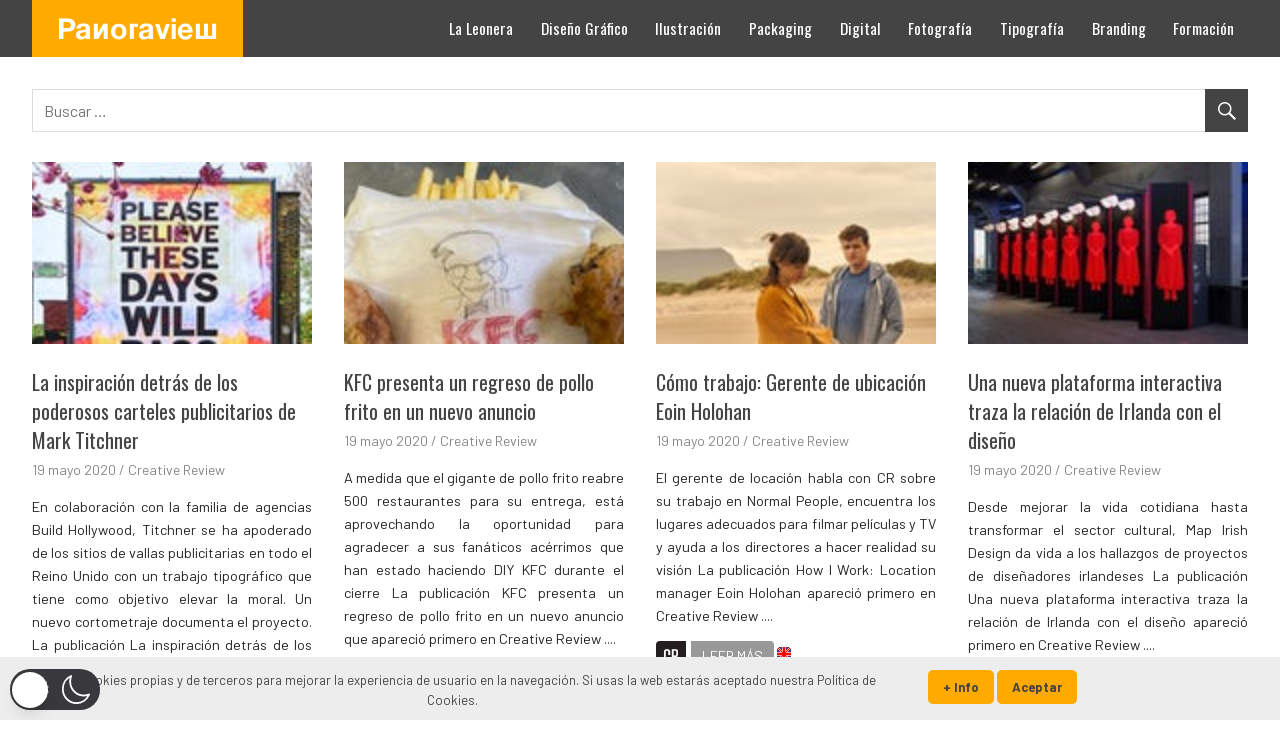

--- FILE ---
content_type: text/css
request_url: https://panoraview.com/wp-content/themes/gridbox/style.css?ver=1.0.0
body_size: 11115
content:
/*
Theme Name: Gridbox 1.83
Theme URI: https://panoraview.com
Author: Gridbox
Author URI: https://studio-w.es
Description: Panoraview es un tema de WordPress limpio y sólido que presenta un diseño de cuadrícula de cuatro columnas para las publicaciones. El tema funciona de forma inmediata y no requiere ninguna configuración complicada. Se adapta perfectamente a una simple revista, blog o sitio web.
Version: 1.0.0
License: GNU General Public License v2 or later
License URI: http://www.gnu.org/licenses/gpl-2.0.html
Text Domain: Panoraview
Tags: two-columns, custom-background, custom-header, custom-logo, custom-menu, editor-style, rtl-language-support, grid-layout, blog, news, featured-images, flexible-header, custom-colors, full-width-template, sticky-post, threaded-comments, translation-ready, theme-options, one-column, left-sidebar, right-sidebar, three-columns

This theme, like WordPress, is licensed under the GPL.
Use it to make something cool, have fun, and share what you've learned with others.

Panoraview is based on Underscores http://underscores.me/, (C) 2012-2015 Automattic, Inc.

Normalizing styles have been helped along thanks to the fine work of
Wenceslo Castillo http://necolas.github.com/normalize.css/
*/

/*--------------------------------------------------------------
>>> TABLE OF CONTENTS:
----------------------------------------------------------------
1.0 - Normalize
2.0 - Typography
3.0 - Elements
4.0 - Forms
5.0 - Accessibility
6.0 - Alignments
7.0 - Clearings
8.0 - Layout Structure
9.0 - Header
10.0 - Navigation
11.0 - Widgets
12.0 - Posts and pages
13.0 - Featured Posts
14.0 - Gutenberg Blocks
15.0 - Comments
16.0 - Footer
17.0 - Media
18.0 - Media Queries
19.0 - Theme Option Styles
20.0 - Media Query Fixes
21.0 - CSS Hacks for Safari
22.0 - Customizer Preview
--------------------------------------------------------------*/


@font-face {
  font-family: 'Nebulous-Regular';
  src: url('fonts/Nebulous-Regular.eot?#iefix') format('embedded-opentype'),  url('fonts/Nebulous-Regular.woff') format('woff'), url('fonts/Nebulous-Regular.ttf')  format('truetype'), url('fonts/Nebulous-Regular.svg#Nebulous-Regular') format('svg');
  font-weight: normal;
  font-style: normal;
}



@font-face {
  font-family: 'BIRTHOFAHERO';
  src: url('fonts/BIRTHOFAHERO.eot?#iefix') format('embedded-opentype'),  url('fonts/BIRTHOFAHERO.woff') format('woff'), url('fonts/BIRTHOFAHERO.ttf')  format('truetype'), url('fonts/BIRTHOFAHERO.svg#BIRTHOFAHERO') format('svg');
  font-weight: normal;
  font-style: normal;
}


/* font converted using font-converter.net. thank you! */
@font-face {
  font-family: "KyrillaSansSerif-Bold";
  src: url("fonts/KyrillaSansSerif-Bold.eot"); /* IE9 Compat Modes */
  src: url("fonts/KyrillaSansSerif-Bold.eot?#iefix") format("embedded-opentype"), /* IE6-IE8 */
    url("fonts/KyrillaSansSerif-Bold.otf") format("opentype"), /* Open Type Font */
    url("fonts/KyrillaSansSerif-Bold.svg") format("svg"), /* Legacy iOS */
    url("fonts/KyrillaSansSerif-Bold.ttf") format("truetype"), /* Safari, Android, iOS */
    url("fonts/KyrillaSansSerif-Bold.woff") format("woff"), /* Modern Browsers */
    url("fonts/KyrillaSansSerif-Bold.woff2") format("woff2"); /* Modern Browsers */
  font-weight: normal;
  font-style: normal;
}

/* font converted using font-converter.net. thank you! */
@font-face {
  font-family: "KyrillaSansSerif-Black";
  src: url("fonts/KyrillaSansSerif-Black.eot"); /* IE9 Compat Modes */
  src: url("fonts/KyrillaSansSerif-Black.eot?#iefix") format("embedded-opentype"), /* IE6-IE8 */
    url("fonts/KyrillaSansSerif-Black.otf") format("opentype"), /* Open Type Font */
    url("fonts/KyrillaSansSerif-Black.svg") format("svg"), /* Legacy iOS */
    url("fonts/KyrillaSansSerif-Black.ttf") format("truetype"), /* Safari, Android, iOS */
    url("fonts/KyrillaSansSerif-Black.woff") format("woff"), /* Modern Browsers */
    url("fonts/KyrillaSansSerif-Black.woff2") format("woff2"); /* Modern Browsers */
  font-weight: normal;
  font-style: normal;
}

/*--------------------------------------------------------------
# 1.0 - Normalize
--------------------------------------------------------------*/
html {
	font-family: 'Barlow', Tahoma, Arial, sans-serif;
	-webkit-text-size-adjust: 100%;
	-ms-text-size-adjust:     100%;
}

body {
	margin: 0;
}

article,
aside,
details,
figcaption,
figure,
footer,
header,
main,
menu,
nav,
section,
summary {
	display: block;
}

audio,
canvas,
progress,
video {
	display: inline-block;
	vertical-align: baseline;
}

audio:not([controls]) {
	display: none;
	height: 0;
}

[hidden],
template {
	display: none;
}

a {
	background-color: transparent;
}

a:active,
a:hover {
	outline: 0;
}

abbr[title] {
	border-bottom: 1px dotted;
}

b,
strong {
	font-weight: bold;
}

dfn {
	font-style: italic;
}

mark {
	background: #ff0;
	color: #000;
}

small {
	font-size: 80%;
}

sub,
sup {
	position: relative;
	vertical-align: baseline;
	font-size: 75%;
	line-height: 0;
}

sup {
	top: -0.5em;
}

sub {
	bottom: -0.25em;
}

img {
	border: 0;
}

svg:not(:root) {
	overflow: hidden;
}

figure {
	margin: 1em 0;
}

hr {
	box-sizing: content-box;
	height: 0;
}

code,
kbd,
pre,
samp {
	font-size: 1em;
	font-family: monospace, monospace;
}

button,
input,
optgroup,
select,
textarea {
	margin: 0;
	color: inherit;
	font: inherit;
}

button {
	overflow: visible;
}

button,
select {
	text-transform: none;
}

button,
html input[type="button"],
input[type="reset"],
input[type="submit"] {
	cursor: pointer;
	-webkit-appearance: button;
}

button[disabled],
html input[disabled] {
	cursor: default;
}

button::-moz-focus-inner,
input::-moz-focus-inner {
	padding: 0;
	border: 0;
}

input {
	line-height: normal;
}

input[type="checkbox"],
input[type="radio"] {
	box-sizing: border-box;
	padding: 0;
}

input[type="number"]::-webkit-inner-spin-button,
input[type="number"]::-webkit-outer-spin-button {
	height: auto;
}

input[type="search"] {
	box-sizing: content-box;
	-webkit-appearance: textfield;
}

input[type="search"]::-webkit-search-cancel-button,
input[type="search"]::-webkit-search-decoration {
	-webkit-appearance: none;
}

fieldset {
	margin: 0 2px;
	padding: 0.35em 0.625em 0.75em;
	border: 1px solid #c0c0c0;
}

legend {
	padding: 0;
	border: 0;
}

textarea {
	overflow: auto;
}

optgroup {
	font-weight: bold;
}

table {
	border-spacing: 0;
	border-collapse: collapse;
}

td,
th {
	padding: 0;
}

/*--------------------------------------------------------------
# 2.0 - Typography
--------------------------------------------------------------*/
body,
button,
input,
select,
textarea {
	color: #222;
	font-size: 16px;
	font-size: 1rem;
	font-family: 'Barlow', Tahoma, Arial;
	line-height: 1.6;
}

h1,
h2,
h3,
h4,
h5,
h6 {
	clear: both;
	margin: 0.75em 0;
	line-height: 1.4;
}

h1 {
	font-size: 30px;
	font-size: 2rem;
}

h2 {
	font-size: 24px;
	font-size: 1.5rem;
}

h3 {
	font-size: 20px;
	font-size: 1.375rem;
}

h4 {
	font-size: 18px;
	font-size: 1.25rem;
}

h5 {
	font-size: 16px;
	font-size: 1.2rem;
}

h6 {
	font-size: 19px;
	font-size: 1.1875rem;
}

p {
	margin-bottom: 1.5em;
}

dfn,
cite,
em,
i {
	font-style: italic;
}

blockquote {
	margin: 0 1.5em;
}

address {
	margin: 0 0 1.5em;
}

pre {
	overflow: auto;
	margin-bottom: 1.5em;
	padding: 1.5em;
	max-width: 100%;
	border: 1px solid #e5e5e5;
	background: #f5f5f5;
	font-size: 15px;
	font-size: 0.9375rem;
	font-family: "Courier 10 Pitch", Courier, monospace;
	line-height: 1.6;
}

code,
kbd,
tt,
var {
	font-size: 15px;
	font-size: 0.9375rem;
	font-family: Monaco, Consolas, "Andale Mono", "DejaVu Sans Mono", monospace;
}

abbr,
acronym {
	border-bottom: 1px dotted #666;
	cursor: help;
}

mark,
ins {
	text-decoration: none;
}

big {
	font-size: 125%;
}

/*--------------------------------------------------------------
# 3.0 - Elements
--------------------------------------------------------------*/
html {
	box-sizing: border-box;
}

*,
*:before,
*:after { /* Inherit box-sizing to make it easier to change the property for components that leverage other behavior; see http://css-tricks.com/inheriting-box-sizing-probably-slightly-better-best-practice/ */
	box-sizing: inherit;
}

body {
	background: #fff; /* Fallback for when there is no custom background color defined. */
}

blockquote {
	margin: 0 0 1.5em;
	padding-left: 0.5em;
	padding-right: 0.5em;
	border-left: 0px solid #222;
	color: #444;
	font-style: italic;
	font-size: 16px;
	font-size: 1rem;
	background-color: #ffe6d5; 
}

blockquote cite,
blockquote small {
	display: block;
	margin-top: 1em;
	color: #303030;
	font-size: 16px;
	font-size: 1rem;
	line-height: 1.75;
}

blockquote cite:before,
blockquote small:before {
	content: "\2014\00a0";
}

blockquote em,
blockquote i,
blockquote cite {
	font-style: normal;
}

blockquote > :last-child {
	margin-bottom: 0.5em;
}

hr {
	margin-bottom: 1.5em;
	height: 1px;
	border: 0;
	background-color: #222;
}

ul,
ol {
	margin: 0 0 1.5em;
	padding: 0 0 0 1.25em;
}

ul {
	list-style: disc;
}

ol {
	list-style: decimal;
}

li > ul,
li > ol {
	margin-bottom: 0;
	margin-left: 1.5em;
}

dt {
	font-weight: bold;
}

dd {
	margin: 0 0 1.5em;
}

img {
	max-width: 100%; /* Adhere to container width. */
	height: auto; /* Make sure images are scaled correctly. */
}

table {
	margin: 0 0 1.5em;
	width: 100%;
	border: none;
	table-layout: fixed;
}

th,
td {
	padding: 0.3em 0.6em;
	border: 1px solid #ddd;
}

a {
	color: #4477aa;
	text-decoration: none;
}

a:link,
a:visited {
	color: #4477aa;
}

a:hover,
a:focus,
a:active {
	color: #111133;
}

a:focus {
	outline: thin dotted;
}

a:hover,
a:active {
	outline: 0;
}

/*--------------------------------------------------------------
# 4.0 - Forms
--------------------------------------------------------------*/
button,
input[type="button"],
input[type="reset"],
input[type="submit"] {
	padding: 0.4em 0.8em;
	border: none;
	background: #444;
	color: #fff;
	text-decoration: none;
/*	text-transform: uppercase; */
	font-weight: normal;
	font-size: 14px;
	font-size: 0.9rem;
	-webkit-transition: all 0.2s ease;
	transition: all 0.2s ease;
}

button:hover,
input[type="button"]:hover,
input[type="reset"]:hover,
input[type="submit"]:hover,
button:focus,
input[type="button"]:focus,
input[type="reset"]:focus,
input[type="submit"]:focus,
button:active,
input[type="button"]:active,
input[type="reset"]:active,
input[type="submit"]:active {
	background: #ffaa00;
	color:#444;
	font-weight: bold;
	
}

input[type="text"],
input[type="email"],
input[type="url"],
input[type="password"],
input[type="search"],
textarea {
	padding: 0.3em 0.6em;
	max-width: 100%;
	border: 1px solid #ddd;
	color: #666;
}

input[type="text"]:focus,
input[type="email"]:focus,
input[type="url"]:focus,
input[type="password"]:focus,
input[type="search"]:focus,
textarea:focus {
	border: 1px solid #ccc;
	color: #111;
}

textarea {
	width: 100%;
}

/*--------------------------------------------------------------
# 5.0 - Accessibility
--------------------------------------------------------------*/
/* Text meant only for screen readers. */
.screen-reader-text {
	position: absolute !important;
	overflow: hidden;
	clip: rect(1px, 1px, 1px, 1px);
	width: 1px;
	height: 1px;
}

.screen-reader-text:hover,
.screen-reader-text:active,
.screen-reader-text:focus {
	top: 5px;
	left: 5px;
	z-index: 100000; /* Above WP toolbar. */
	display: block;
	clip: auto !important;
	padding: 15px 23px 14px;
	width: auto;
	height: auto;
	border-radius: 3px;
	background-color: #f1f1f1;
	box-shadow: 0 0 2px 2px rgba(0, 0, 0, 0.6);
	color: #21759b;
	text-decoration: none;
	font-weight: bold;
	font-size: 14px;
	font-size: 0.875rem;
	line-height: normal;
}

/*--------------------------------------------------------------
# 6.0 - Alignments
--------------------------------------------------------------*/
.alignleft {
	float: left;
	margin-right: 1.5em;
}

.alignright {
	float: right;
	margin-left: 1.5em;
}

.aligncenter {
	display: block;
	clear: both;
	margin-right: auto;
	margin-left: auto;
	text-align: center;
}

/*--------------------------------------------------------------
# 7.0 - Clearings
--------------------------------------------------------------*/
.clearfix:before,
.clearfix:after,
.post-navigation .nav-links:before,
.post-navigation .nav-links:after,
.comment-navigation:before,
.comment-navigation:after {
	display: table;
	content: "";
}

.clearfix:after,
.post-navigation .nav-links:after,
.comment-navigation:after {
	clear: both;
}

/*--------------------------------------------------------------
# 8.0 - Layout Structure
--------------------------------------------------------------*/
.site {
	margin: 0;
	width: 100%;
}

.container {
	margin: 0 auto;
	padding: 0 2.5em;
	max-width: 1280px;
	width: 100%;
}

.site-content {
	padding-top: 2.5em;
	background: #fff;
}

.content-single {
	float: left;
	box-sizing: border-box;
	padding-right: 4em;
	width: 70%;
}

.sidebar {
	float: right;
	width: 30%;
}

/* No Sidebar & Centered Layout Template */
.no-sidebar .content-single,
.site-content .centered-content-area {
	float: none;
	margin: 0 auto;
	padding: 0;
	max-width: 800px;
	width: 100%;
}

/*--------------------------------------------------------------
# 9.0 - Header
--------------------------------------------------------------*/
.site-header {
	background: #444;
}

.site-branding {
	float: left;
	margin: 0em 0;
	padding: 0;
	max-width: 100%;
	background-color:#ffaa00;
	line-height: -1.6 !important;
	padding-left:25px !important;
	padding-right:25px !important;
	padding-bottom:6px !important;
	padding-top:5px !important;
}


.site-branding a:link,
.site-branding a:visited,
.site-branding a:hover {
	padding: 0;
	border: none;
	text-decoration: none;
}

.site-title {
	display: inline-block;
	margin: 0rem 0;
	padding: 0;
	color: #444;
	text-decoration: none;
	font-size: 28px;
	font-weight: bold;
	font-size: 1.8rem;
	font-family: 'KyrillaSansSerif-Bold' !Important;
	line-height: 1.6;
	letter-spacing:0px;
}


.site-title a:link,
.site-title a:visited {
	color: #fff;
}

.site-title a:hover,
.site-title a:active {
	color: #444;
}

.site-branding .custom-logo {
	margin: 0 1em 0 0;
	padding: 0;
	max-width: 100%;
	height: auto;
	border: none;
	vertical-align: top;
}

.site-description {
	margin: -0.2em 0 0.6em;
	font-size: 14px;
	font-size: 0.875rem;
	color: #fff;
}

/* Custom Header Image */
.header-image {
	text-align: center;
}

.header-image img {
	max-width: 2500px;
	max-height: 500px;
	width: 100%;
	height: auto;
	vertical-align: top;
}

/*--------------------------------------------------------------
# 10.0 - Navigation
--------------------------------------------------------------*/

/*--------------------------------------------------------------
## 10.1 - Main Navigation
--------------------------------------------------------------*/
.primary-navigation {
	float: right;
	margin: 1em 0;
	color: #fff;
}

.main-navigation-toggle {
	display: none;
}

.main-navigation-menu {
	position: relative;
	float: left;
	margin: 0;
	padding: 0;
	list-style-position: outside;
	list-style-type: none;
}

.main-navigation-menu li {
	float: left;
}

.main-navigation-menu a {
	display: block;
	padding: 0em 0.90em;
	text-decoration: none;
	font-size: 15px;
	font-size: 0.96rem;
	color: #fff;
	font-family: 'oswald';
}

.main-navigation-menu > .menu-item-has-children > a:after {
	display: inline-block;
	margin: 0.4em 0 0 0.2em;
	content: '\f431';
	vertical-align: top;
	text-decoration: inherit;
	font-size: 16px;
	font-family: 'Genericons';
	line-height: 1;
	-webkit-font-smoothing: antialiased;
	-moz-osx-font-smoothing: grayscale;
}

.main-navigation-menu a:link,
.main-navigation-menu a:visited {
	color: #fff;
	text-decoration: none;
}

.main-navigation-menu a:hover,
.main-navigation-menu a:active {
	color: rgba(255,255,255,0.6);
}

.main-navigation-menu ul {
	position: absolute;
	z-index: 99;
	display: none;
	margin: 0;
	padding: 0;
	background: #111133;
	list-style-position: outside;
	list-style-type: none;
}

.main-navigation-menu ul li {
	position: relative;
	float: none;
}

.main-navigation-menu ul a {
	padding: 1em;
	min-width: 250px;
	min-width: 16rem;
	border-top: 1px solid rgba(255,255,255,0.1);
	font-size: 13px;
	font-size: 0.8125rem;
	-webkit-transition: none;
	transition: none;
}

.main-navigation-menu ul .menu-item-has-children > a:after {
	display: inline-block;
	margin: 0.2em 0 0 0.2em;
	content: '\f431';
	vertical-align: top;
	text-decoration: inherit;
	font-size: 14px;
	font-family: 'Genericons';
	line-height: 1;
	-webkit-transform: rotate(270deg);
	transform: rotate(270deg);
	-webkit-font-smoothing: antialiased;
	-moz-osx-font-smoothing: grayscale;
}

.main-navigation-menu li ul ul {
	top: 0;
	left: 100%;
	padding: 0;
	border-left: 1px solid rgba(255,255,255,0.1);
}

.main-navigation-menu li.menu-item-has-children:hover > ul,
.main-navigation-menu li.page_item_has_children:hover > ul,
.main-navigation-menu li.menu-item-has-children[aria-expanded="true"] > ul {
	display: block;
}

.main-navigation-menu li.current-menu-item > a {
	/* text-decoration: underline; */
	color:#ffaa00;
}

.main-navigation-menu li.current-menu-item > a:after {
	text-decoration: none;
}

/* Mega Menu Styling */
.mega-menu-content .mega-menu-widget ul li {
	display: block;
	border-top: 1px solid rgba(255,255,255,0.1);
}

.mega-menu-content .mega-menu-widget ul li a {
	display: block;
	padding: 0.5em 0.75em;
}

/*--------------------------------------------------------------
## 10.2 - Social Icons Menu
--------------------------------------------------------------*/
.social-icons-menu {
	margin: 0;
	padding: 0;
	list-style-position: outside;
	list-style-type: none;
	line-height: 1;
}

.social-icons-menu li {
	float: left;
	margin: 0;
	padding: 0;
}

.social-icons-menu li a {
	position: relative;
	display: inline-block;
	padding: 0.5em;
	text-decoration: none;
	color: #fff;
}

.social-icons-menu li a .screen-reader-text {
	display: none;
}

/* Add Genericons */
.social-icons-menu li a:before {
	display: inline-block;
	vertical-align: top;
	text-decoration: inherit;
	font-size: 16px;
	font-family: 'Genericons';
	line-height: 1;
	-webkit-font-smoothing: antialiased;
	-moz-osx-font-smoothing: grayscale;
}

.social-icons-menu li a:before { content: '\f408'; } /* Default Icon */
.social-icons-menu li a[href*="codepen.io"]:before  { content: '\f216'; }
.social-icons-menu li a[href*="digg.com"]:before { content: '\f221'; }
.social-icons-menu li a[href*="dribbble.com"]:before { content: '\f201'; }
.social-icons-menu li a[href*="facebook.com"]:before { content: '\f204'; }
.social-icons-menu li a[href*="flickr.com"]:before { content: '\f211'; }
.social-icons-menu li a[href*="plus.google.com"]:before { content: '\f218'; }
.social-icons-menu li a[href*="github.com"]:before { content: '\f200'; }
.social-icons-menu li a[href*="instagram.com"]:before { content: '\f215'; }
.social-icons-menu li a[href*="linkedin.com"]:before { content: '\f207'; }
.social-icons-menu li a[href*="pinterest.com"]:before { content: '\f209'; }
.social-icons-menu li a[href*="polldaddy.com"]:before { content: '\f217'; }
.social-icons-menu li a[href*="getpocket.com"]:before { content: '\f224'; }
.social-icons-menu li a[href*="reddit.com"]:before { content: '\f222'; }
.social-icons-menu li a[href*="spotify.com"]:before { content: '\f515'; }
.social-icons-menu li a[href*="skype.com"]:before,
.social-icons-menu li a[href*="skype:"]:before { content: '\f220'; }
.social-icons-menu li a[href*="stumbleupon.com"]:before { content: '\f223'; }
.social-icons-menu li a[href*="tumblr.com"]:before { content: '\f214'; }
.social-icons-menu li a[href*="twitch.tv"]:before { content: '\f516'; }
.social-icons-menu li a[href*="twitter.com"]:before { content: '\f202'; }
.social-icons-menu li a[href*="vimeo.com"]:before  { content: '\f212'; }
.social-icons-menu li a[href*="wordpress.org"]:before { content: '\f205'; }
.social-icons-menu li a[href*="wordpress.com"]:before { content: '\f205'; }
.social-icons-menu li a[href*="youtube.com"]:before { content: '\f213'; }
.social-icons-menu li a[href*="newsletter"]:before,
.social-icons-menu li a[href*="mailto"]:before { content: '\f410'; }
.social-icons-menu li a[href*="/feed"]:before,
.social-icons-menu li a[href*="/feed/"]:before,
.social-icons-menu li a[href*="?feed=rss2"]:before,
.social-icons-menu li a[href*="feedburner.google.com"]:before,
.social-icons-menu li a[href*="feedburner.com"]:before { content: '\f413'; }

/*--------------------------------------------------------------
# 11.0 - Widgets
--------------------------------------------------------------*/
.widget {
	margin: 0 0 0em 0;
	color: #333;
	-ms-word-wrap: break-word;
	word-wrap: break-word;
}

.widget-header {
	margin: 0 0 1.25em 0;
	border-left: 6px solid #111133;
}

.widget-title {
	display: inline-block;
	margin: 0 0px 10px 0;
	padding: 0 0 0 0em;
	color: #111133;
	text-transform: none;
	font-weight: normal;
	font-size: 16px;
	font-size: 1.5rem;
	font-family: 'Oswald', sans-serif;
}

.widget ul {
	margin: 0;
	padding: 0 0.3em;
	list-style: circle inside;
}

.widget ul .children,
.widget ul .sub-menu {
	margin: 0.5em 0 0.5em 1em;
	padding: 0;
}

.widget-title a:link,
.widget-title a:visited  {
	color: #111133;
	-webkit-transition: all 0.2s ease;
	transition: all 0.2s ease;
}

.widget-title a:hover,
.widget-title a:active  {
	color: #4477aa;
}

/* Make sure select elements fit in widgets. */
.widget select {
	max-width: 100%;
}

/*--------------------------------------------------------------
## 11.1 - Default Widgets
--------------------------------------------------------------*/

/* Theme Search Widget */
.search-form {
	position: relative;
	display: block;
	overflow: hidden;
	margin: 0;
	padding: 0;
	width: 100%;
}

.search-form .screen-reader-text {
	display: none;
}

.search-form .search-field {
	display: inline-block;
	box-sizing: border-box;
	margin: 0;
	padding: 0.5em 1.5em 0.5em 0.7em;
	width: 100%;
	-webkit-appearance: none;
}

.search-form .search-submit {
	position: absolute;
	top: 0;
	right: 0;
	padding: 0.6em 0.6em 0 0;
	border: none;
	cursor: pointer;
	-webkit-transition: all 0.2s ease;
	transition: all 0.2s ease;
}

.search-form .search-submit .genericon-search {
	display: inline-block;
	padding: 0.05em 0 0.55em 0.45em;
	color: #fff;
	content: '\f400';
	vertical-align: middle;
	text-decoration: inherit;
	font-weight: normal;
	font-style: normal;
	font-size: 24px;
	font-family: 'Genericons';
	line-height: 1;
	-webkit-font-smoothing: antialiased;
	-moz-osx-font-smoothing: grayscale;
}

/*--------------------------------------------------------------
## 11.2 - Magazine Posts Widgets
--------------------------------------------------------------*/

/* Magazine Homepage Widget Area */
.widget-magazine-posts {
	margin-bottom: 0;
}

.widget-magazine-posts .widget-header {
	margin-bottom: 1.5em;
	border: none;
}

.widget-magazine-posts .widget-header .widget-title {
	padding: 0;
	text-transform: none;
	font-size: 40px;
	font-size: 2.5rem;
}

.widget-magazine-posts .widget-header .category-description {
	font-size: 20px;
	font-size: 1.25rem;
}

.widget-magazine-posts .widget-header .category-description p {
	margin: 0.5em 0 2em;
}

/* Magazine Posts Styling */
.widget-magazine-posts .type-post .entry-content {
	font-size: 16px;
	font-size: 1rem;
}

.widget-magazine-posts .type-post .entry-excerpt p {
	margin: 0.5em 0 1em;
}

.widget-magazine-posts .type-post .entry-meta {
	margin-bottom: 0.5em;
	font-size: 14px;
	font-size: 0.875rem;
}

/* Magazine Posts Grid */
.magazine-grid {
	display: -webkit-box;
	display: -ms-flexbox;
	display: flex;
	-ms-flex-wrap: wrap;
	flex-wrap: wrap;
	margin-right: -2.5em;
}

.magazine-grid .magazine-grid-post {
	box-sizing: border-box;
	padding-right: 2.5em;
}

/* Two Column Grid Layout */
.magazine-two-columns-grid .magazine-grid-post {
	width: 50%;
}

.magazine-two-columns-grid .type-post .entry-title {
	font-size: 32px;
	font-size: 2rem;
}

/* Three Column Grid Layout */
.magazine-three-columns-grid .magazine-grid-post {
	width: 33.3333333333333%;
}

.magazine-three-columns-grid .type-post .entry-title {
	font-size: 24px;
	font-size: 1.5rem;
}

/* Four Column Grid Layout */
.magazine-four-columns-grid .magazine-grid-post {
	width: 25%;
}

.magazine-four-columns-grid .type-post .entry-title {
	font-size: 20px;
	font-size: 1.25rem;
}

/*--------------------------------------------------------------
## 11.3 - Magazine Blocks
--------------------------------------------------------------*/
:root {
	--tz-column-gap: 2em;
}

.tz-magazine-block .tz-entry-title,
.tz-magazine-block .tz-magazine-grid-columns-3 .tz-entry-title,
.tz-magazine-block .tz-magazine-grid-columns-4 .tz-entry-title {
	font-size: 20px;
	font-size: 1.25rem;
}

.tz-magazine-block .tz-magazine-thumbnail-list .tz-entry-title {
	font-size: 16px;
	font-size: 1.0rem;
}

.tz-magazine-block .tz-entry-meta {
	margin: 0.25em 0;
	font-size: 14px;
    font-size: 0.875rem;
}

.tz-magazine-block .tz-meta-field {
	margin-right: 0;
}

.tz-magazine-block .tz-meta-field a {
	text-decoration: none;
}

.tz-magazine-block .tz-entry-content {
	margin-top: 1em;
	font-size: 17px;
    font-size: 1.0625rem;
}

@media only screen and (min-width: 320px) {
	.tz-magazine-block .tz-entry-title,
	.tz-magazine-block .tz-magazine-grid-columns-3 .tz-entry-title {
		font-size: 24px;
		font-size: 1.5rem;
	}

	.tz-magazine-block .tz-magazine-thumbnail-list .tz-entry-title {
		font-size: 17px;
		font-size: 1.0625rem;
	}
}

@media only screen and (min-width: 480px) {
	.tz-magazine-block .tz-entry-title {
		font-size: 20px;
		font-size: 1.25rem;
	}

	.tz-magazine-vertical .tz-entry-title,
	.tz-magazine-horizontal .tz-entry-title {
		font-size: 28px;
		font-size: 1.75rem;
	}

	.tz-magazine-block .tz-magazine-thumbnail-list .tz-entry-title {
		font-size: 16px;
		font-size: 1.0rem;
	}

	.tz-magazine-block .tz-magazine-grid-columns-4 .tz-entry-title {
		font-size: 18px;
		font-size: 1.125rem;
	}
}

@media only screen and (min-width: 560px) {
	.tz-magazine-vertical .tz-entry-title,
	.tz-magazine-horizontal .tz-entry-title {
		font-size: 24px;
		font-size: 1.5rem;
	}

	.tz-magazine-block .tz-magazine-grid-columns-3 .tz-entry-title {
		font-size: 18px;
		font-size: 1.125rem;
	}
}

@media only screen and (min-width: 640px) {
	.tz-magazine-block .tz-entry-title {
		font-size: 24px;
		font-size: 1.5rem;
	}

	.tz-magazine-block .tz-magazine-thumbnail-list .tz-entry-title,
	.tz-magazine-block .tz-magazine-grid-columns-4 .tz-entry-title {
		font-size: 17px;
		font-size: 1.0625rem;
	}
}

@media only screen and (min-width: 800px) {
	:root {
		--tz-column-gap: 2.5em;
	}

	.tz-magazine-block .tz-entry-title,
	.tz-magazine-vertical .tz-entry-title,
	.tz-magazine-horizontal .tz-entry-title {
		font-size: 28px;
		font-size: 1.75rem;
	}

	.tz-magazine-block .tz-magazine-grid-columns-3 .tz-entry-title {
		font-size: 20px;
		font-size: 1.25rem;
	}

	.tz-magazine-block .tz-magazine-thumbnail-list .tz-entry-title,
	.tz-magazine-block .tz-magazine-grid-columns-4 .tz-entry-title {
		font-size: 18px;
		font-size: 1.125rem;
	}

	.tz-magazine-block .tz-entry-meta {
		font-size: 15px;
		font-size: 0.9375rem;
	}
}

@media only screen and (min-width: 960px) {
	.tz-magazine-block .tz-entry-title,
	.tz-magazine-vertical .tz-entry-title,
	.tz-magazine-horizontal .tz-entry-title {
		font-size: 32px;
		font-size: 2rem;
	}

	.tz-magazine-block .tz-magazine-grid-columns-3 .tz-entry-title {
		font-size: 24px;
		font-size: 1.5rem;
	}

	.tz-magazine-block .tz-magazine-thumbnail-list .tz-entry-title,
	.tz-magazine-block .tz-magazine-grid-columns-4 .tz-entry-title {
		font-size: 20px;
		font-size: 1.25rem;
	}
}

/*--------------------------------------------------------------
# 12.0 - Content Area
--------------------------------------------------------------*/

/*--------------------------------------------------------------
## 12.1 - Posts and Pages
--------------------------------------------------------------*/
.type-post,
.type-page,
.type-attachment  {
	margin: 0 0 2.5em 0;
	max-width: 100%;
}



.archive-title, .page-title, .widget-magazine-posts-content h2.entry-title a {
    font-size: 20px;
    font-size: 0.9rem;
}

.widget-magazine-posts-content h2.entry-title {
	line-height: 0;
}


.archive-title,
.page-title,
.entry-title {
	display: inline;
	margin: 0;
	padding: 0;
	color: #444;
	-ms-word-wrap: break-word;
	word-wrap: break-word;
	font-weight: normal;
	font-size: 40px;
	font-size: 2.5rem;
	font-family: 'Oswald', sans-serif;
}

.entry-title a:link,
.entry-title a:visited {
	color: #444;
	text-decoration: none;
	-webkit-transition: all 0.2s ease;
	transition: all 0.2s ease;
}

.entry-title a:hover,
.entry-title a:active {
	color: #ffaa00;
}

.entry-content {
	font-size: 14px;
	font-size: 0.9rem;
}

.entry-content a {
	text-decoration: underline;
}


.img-featured-entry {
	border:0px solid #999; max-width:370px; max-height:208px; width:100%; overflow:hidden; margin-bottom:10px; vertical-align:middle;
}

.img-featured-entry img{
	width:370px !important;
}

.wp-post-image {
	margin: 0 0 0.5em;
}

/* Read more Link */
.more-link {
	display: inline-block;
	margin: 0;
	padding: 0.29em 0.8em;
	background: #999999;
	color: #fff;
	text-decoration: none;
	text-transform: uppercase;
	font-weight: normal;
	font-size: 14px;
	font-size: 0.875rem;
	-webkit-transition: all 0.2s ease;
	transition: all 0.2s ease;
	border-radius: 0 4px 4px 0px;
}
.more-link-single-post {
	display: inline-block;
	margin: 0;
	padding: 0.29em 0.8em;
	background: #999999;
	color: #fff;
	text-decoration: none;
	font-weight: normal;
	font-size: 14px;
	font-size: 0.875rem;
	-webkit-transition: all 0.2s ease;
	transition: all 0.2s ease;
	border-radius: 0 4px 4px 0px;
}

.box_ico_idioma {
	display: inline-block;
	margin: 0;
	padding:0.5em 0.5em 0.3em 0.5em;
	background: #ffffff;
	color: #fff;
	text-decoration: none;
	font-weight: normal;
	font-size: 14px;
	font-size: 0.875rem;
	-webkit-transition: all 0.2s ease;
	transition: all 0.2s ease;
	border-radius: 4px;
	border:0px solid #ededed;
}

img.avatar-30 {border-radius: 4px 0px 0px 4px;}


.more-link:link,
.more-link:visited  {
	color: #fff;
}

.more-link:hover,
.more-link:active {
	background: #666;
}

.more-link-single-post:link,
.more-link-single-post:visited  {
	color: #fff;
}

.more-link-single-post:hover,
.more-link-single-post:active {
	background: #666;
}



.entry-content .more-link {
	text-decoration: none;
}

.entry-content .more-link-single-post{
	text-decoration: none;
}

/* Page Links */
.page-links {
	margin: 0 0 1.5em;
	word-spacing: 0.75em;
	font-weight: bold;
}

/*--------------------------------------------------------------
## 12.2 - Entry Meta
--------------------------------------------------------------*/
.entry-meta {
	margin: 0.25em 0 0;
	color: #888;
	font-size: 16px;
	font-size: 1rem;
}

.entry-meta a:link,
.entry-meta a:visited {
	color: #888;
}

.entry-meta a:hover,
.entry-meta a:active {
	color: #444;
}

.entry-meta span:after {
	margin-left: 0.2em;
	content: "\002F";
}

.entry-meta span:last-child:after {
	display: none;
}

/* Hide post meta if they are deactivated in settings */
body.date-hidden .type-post .entry-meta .meta-date,
body.author-hidden .type-post .entry-meta .meta-author,
body.categories-hidden .type-post .entry-meta .meta-category {
	 position: absolute;
	 clip: rect(1px, 1px, 1px, 1px);
}

body.author-hidden.categories-hidden .type-post .entry-meta .meta-date:after,
body.categories-hidden .type-post .entry-meta .meta-author:after {
	display: none;
}

body.date-hidden.author-hidden.categories-hidden .content-area .type-post .entry-meta {
	display: none;
}

/* Entry Tags & Tagcloud Widget */
.entry-tags {
	margin: 0 0 2em;
}

.widget_tag_cloud .tagcloud,
.entry-tags .meta-tags {
	font-size: 14px;
	font-size: 0.875rem;
}

.widget_tag_cloud .tagcloud:before,
.widget_tag_cloud .tagcloud:after,
.entry-tags .meta-tags:before,
.entry-tags .meta-tags:after {
	display: table;
	content: "";
}

.widget_tag_cloud .tagcloud:after,
.entry-tags .meta-tags:after {
	clear: both;
}

.widget_tag_cloud .tagcloud a,
.entry-tags .meta-tags a {
	display: inline-block;
	float: left;
	margin: 0 2px 2px 0;
	padding: 0.2em 0.5em 0.3em;
	background: #999;
	text-decoration: none;
	font-size: 14px !important;
	font-size: 0.83rem !important;
	border-radius:4px;
}

.widget_tag_cloud .tagcloud a:link,
.widget_tag_cloud .tagcloud a:visited,
.entry-tags .meta-tags a:link,
.entry-tags .meta-tags a:visited {
	color: #fff;
	-webkit-transition: all 0.2s ease;
	transition: all 0.2s ease;
}

.widget_tag_cloud .tagcloud a:hover,
.widget_tag_cloud .tagcloud a:active,
.entry-tags .meta-tags a:hover,
.entry-tags .meta-tags a:active {
	background: #666;
	color: #fff;
}

/* Post Navigation */
.post-navigation {
	margin: 0;
	padding: 1em 0;
	border-top: 2px solid #eee;
}

.post-navigation .nav-links .nav-previous {
	float: left;
}

.post-navigation .nav-links .nav-next {
	float: right;
}

.post-navigation .nav-links .nav-previous a:before {
	margin-right: 3px;
	content: "\00AB";
}

.post-navigation .nav-links .nav-next a:after {
	margin-left: 4px;
	content: "\00BB";
}

.post-navigation .nav-links a {
	display: inline-block;
	margin: 0 0 3px;
	padding: 0.3em 0.8em;
	background: #555555;
	color: #fff;
	text-decoration: none;
	text-transform: uppercase;
	font-weight: bold;
	font-size: 14px;
	font-size: 0.875rem;
	-webkit-transition: all 0.2s ease;
	transition: all 0.2s ease;
}

.post-navigation .nav-links a:link,
.post-navigation .nav-links a:visited  {
	color: #fff;
}

.post-navigation .nav-links a:hover,
.post-navigation .nav-links a:active {
	background: #ffaa00;
}

/*--------------------------------------------------------------
## 12.2 - Post Archives
--------------------------------------------------------------*/

/* Archive Title */
.page-header {
	margin-bottom: 2.5em;
}

.page-header .blog-description,
.page-header .archive-description {
	font-size: 20px;
	font-size: 1.25rem;
}

.page-header .blog-description,
.page-header .archive-description p {
	margin: 0.5em 0 0;
}

/* Archive Posts Styling */
.post-wrapper .type-post .entry-content {
	font-size: 16px;
	font-size: 0.9rem;
}

.post-wrapper .type-post .entry-excerpt p {
	margin: 0.5em 0 1em;
}

.post-wrapper .type-post .entry-meta {
	margin-bottom: 0.5em;
	font-size: 14px;
	font-size: 0.875rem;
}

/* Archive Posts Columns */
.post-wrapper {
	display: -webkit-box;
	display: -ms-flexbox;
	display: flex;
	-ms-flex-wrap: wrap;
	flex-wrap: wrap;
	margin-right: -2.5em;
}

.post-wrapper .post-column {
	box-sizing: border-box;
	padding-right: 2.5em;
	
}

/* Two Column Layout */
.post-layout-two-columns .post-wrapper .post-column {
	width: 50%;
}

.post-layout-two-columns .post-wrapper .type-post .entry-title {
	font-size: 32px;
	font-size: 2rem;
}

h2.entry-title-ultimos-post {
	font-size:1em;
	font-family:'oswald';
	color:#555;
	line-height:1.3em;
	font-weight:300;
	margin-top:0px;
}


/* Three Column Layout */
.post-layout-three-columns .post-wrapper .post-column {
	width: 33.3333333333333%;
}

.post-layout-three-columns .post-wrapper .type-post .entry-title {
	font-size: 24px;
	font-size: 1.5rem;
}

/* Four Column Layout */
.post-layout-four-columns .post-wrapper .post-column {
	width: 25%;
}

.post-layout-four-columns .post-wrapper .type-post .entry-title {
	font-size: 20px;
	font-size: 1.25rem;
}

/* Theme Pagination */
.pagination {
	margin: 0 0 2.5em;
}

.pagination a,
.pagination .current {
	display: inline-block;
	margin: 0 2px 2px 0;
	padding: 0.4em 0.9em;
	background: #444;
	color: #fff;
	text-align: center;
	text-decoration: none;
}

.pagination a:link,
.pagination a:visited {
	color: #fff;
	-webkit-transition: all 0.2s ease;
	transition: all 0.2s ease;
}

.pagination a:hover,
.pagination .current {
	background: #ffaa00;
}

/* Infinite Scroll Pagination */
.infinite-scroll .pagination {
	display: none;
}

.infinite-scroll #infinite-handle,
.infinite-scroll .infinite-loader {
	width: 100%;
	text-align: center;
}

.infinite-scroll .infinite-loader .spinner {
	bottom: -1em;
	left: auto;
	margin: 0 auto;
}

.infinite-scroll #infinite-handle span {
	display: inline-block;
	margin: 0 0 2.5em;
	padding: 0.3em 0.8em;
	background: #111133;
	color: #fff;
	text-decoration: none;
	text-transform: uppercase;
	font-weight: bold;
	font-size: 14px;
	font-size: 0.875rem;
	-webkit-transition: all 0.2s ease;
	transition: all 0.2s ease;
}

.infinite-scroll #infinite-handle span:hover {
	background-color: #4477aa;
}

/* Breadcrumbs */
.breadcrumbs {
	margin: 0;
	border-bottom: 1px solid rgba(0,0,0,0.05);
}

.breadcrumbs-container {
	padding-top: 0.5em;
	padding-bottom: 0.5em;
	background: #fff;
	color: #222;
	font-size: 14px;
	font-size: 0.875rem;
}

.breadcrumbs .trail-browse,
.breadcrumbs .trail-items,
.breadcrumbs .trail-items li {
	display: inline;
	margin: 0;
	padding: 0;
}

.breadcrumbs .trail-browse {
	margin-right: 0.5em;
	font-weight: normal;
	font-size: 14px;
	font-size: 0.875rem;
}

.breadcrumbs .trail-items {
	list-style: none;
}

.breadcrumbs .trail-items li::after {
	padding: 0 0.5em;
	content: "\00bb"; /* Raquo */
}

.trail-separator-slash .trail-items li::after { content: "\002F"; }
.trail-separator-dash .trail-items li::after { content: "\2013"; }
.trail-separator-bull .trail-items li::after { content: "\2022"; }
.trail-separator-arrow-bracket .trail-items li::after { content: "\003e"; }
.trail-separator-raquo .trail-items li::after { content: "\00bb"; }
.trail-separator-single-arrow .trail-items li::after { content: "\2192"; }
.trail-separator-double-arrow .trail-items li::after { content: "\21D2"; }

.breadcrumbs .trail-items li:last-of-type::after {
	display: none;
}

/*--------------------------------------------------------------
# 13.0 - Featured Posts
--------------------------------------------------------------*/
.featured-posts-wrap {
	margin: 0 0 2.5em;
}

.featured-posts {
	display: -webkit-box;
	display: -ms-flexbox;
	display: flex;
	-ms-flex-wrap: wrap;
	flex-wrap: wrap;
	margin-right: -0.5em;
}

.featured-posts .grid-post {
	box-sizing: border-box;
	padding-right: 0.5em;
	width: 33.333333333333333%;
}

.featured-posts .grid-post:nth-child(1),
.featured-posts .grid-post:nth-child(2) {
	width: 50%;
}

.featured-posts .grid-post .type-post .featured-image {
	margin: 0;
	vertical-align: top;
}

.featured-posts .grid-post .type-post {
	position: relative;
	margin: 0 0 0.5em;
}

.featured-posts .grid-post .type-post .image-overlay {
	position: absolute;
	top: 0;
	left: 0;
	width: 100%;
	height: 100%;
	-webkit-transition: all 0.1s ease;
	transition: all 0.1s ease;
}

.featured-posts .grid-post .type-post:hover .image-overlay {
	background: rgba(0,0,0,0.1);
}

.featured-posts .grid-post .type-post .post-content {
	position: absolute;
	right: 1.5em;
	bottom: 1.5em;
	left: 1.5em;
}

.featured-posts .grid-post .type-post .entry-title {
	display: block;
	padding: 0.2em 0.6em;
	text-shadow: 0 0 15px #000;
	font-size: 28px;
	font-size: 1.75rem;
}

.featured-posts .grid-post:nth-child(1) .type-post .entry-title,
.featured-posts .grid-post:nth-child(2) .type-post .entry-title {
	font-size: 36px;
	font-size: 2.25rem;
}

.featured-posts .grid-post .type-post .entry-title a:link,
.featured-posts .grid-post .type-post .entry-title a:visited {
	color: #fff;
}

.featured-posts .grid-post .type-post .entry-title a:hover,
.featured-posts .grid-post .type-post .entry-title a:active {
	color: #ddd;
}

/*--------------------------------------------------------------
# 14.0 - Gutenberg Blocks
--------------------------------------------------------------*/

/* Audio */
.wp-block-audio audio {
	width: 100%;
}

/* Separator */
.wp-block-separator {
	height: 2px;
}

.wp-block-separator:not(.is-style-wide):not(.is-style-dots) {
	max-width: 100px;
}

/* Quote */
.wp-block-quote.is-style-large {
	border: none;
	margin: 0 0 1.5em;
	padding: 0;
	font-size: 28px;
	font-size: 1.75rem;
}

.wp-block-quote.is-style-large p {
	margin-bottom: 0.5em;
	font-size: inherit;
	font-style: inherit;
	line-height: inherit;
}

.wp-block-quote.is-style-large cite {
	text-align: inherit;
}

/* Pullquote */
.wp-block-pullquote {
	margin-bottom: 1.5em;
	padding: 1.5em 0;
    border-bottom: 4px solid #222;
    border-top: 4px solid #222;
}

.wp-block-pullquote blockquote {
	border: none;
	margin: 0;
	padding: 0;
	font-size: 28px;
	font-size: 1.75rem;
}

.wp-block-pullquote blockquote p {
	margin-bottom: 0.5em;
}

/* Cover */
.wp-block-cover {
	display: flex;
}

.wp-block-cover-text {
	margin-top: 0;
	margin-bottom: 0;
}

/* Image */
.wp-block-image .alignleft {
    margin-right: 1.5em;
}

.wp-block-image .alignright {
    margin-left: 1.5em;
}

/* Captions */
.blocks-gallery-caption,
.wp-block-embed figcaption,
.wp-block-image figcaption {
	margin-top: 0.3em;
	margin-bottom: 1em;
	color: #555;
	font-size: 15px;
	font-size: 0.9375rem;
    text-align: center;
}

/* Latest Posts */
.wp-block-latest-posts.wp-block-latest-posts__list {
	margin: 0;
	padding: 0;
}

/* Table */
.wp-block-table table {
	table-layout: auto;
}

/* Block Text Colors */
.has-primary-color {
	color: #111133;
}

.has-secondary-color {
	color: #4477aa;
}

.has-white-color {
	color: #ffffff;
}

.has-light-gray-color {
	color: #f0f0f0;
}

.has-dark-gray-color {
	color: #777777;
}

.has-black-color {
	color: #222222;
}

/* Block Background Colors */
.has-primary-background-color {
	background-color: #111133;
}

.has-secondary-background-color {
	background-color: #4477aa;
}

.has-white-background-color {
	background-color: #ffffff;
}

.has-light-gray-background-color {
	background-color: #f0f0f0;
}

.has-dark-gray-background-color {
	background-color: #777777;
}

.has-black-background-color {
	background-color: #222222;
}

/*--------------------------------------------------------------
# 15.0 - Comments
--------------------------------------------------------------*/

.comments-area {
	margin: 0 0 2.5em;
}

/* Comment Header */
.comments-header,
.comment-reply-title {
	margin: 0 0 1.25em 0;
	border-left: 6px solid #111133;
}

.comments-header .comments-title,
.comment-reply-title span {
	display: inline-block;
	margin: 0;
	padding: 0 0 0 0.8em;
	color: #111133;
	text-transform: uppercase;
	font-weight: normal;
	font-size: 16px;
	font-size: 1rem;
	font-family: 'Oswald', sans-serif;
}

/* Comment List */
.comment-list {
	margin: 0;
	padding: 0;
	list-style: none;
}

.comment {
	margin: 0 0 1.5em;
	padding: 0 0 1.5em;
	border-bottom: 2px solid #eee;
	-ms-word-wrap: break-word;
	word-wrap: break-word;
}

.comment-meta {
	float: left;
	padding: 0;
	width: 100%;
}

.comment-meta .comment-author img {
	float: left;
	margin-right: 1em;
}

.bypostauthor {
	display: block;
}

.comment-meta .comment-metadata {
	margin-top: 0.3em;
	font-size: 14px;
	font-size: 0.875rem;
}

.comment-meta .comment-metadata a {
	margin-right: 1em;
}

.comment-content {
	clear: left;
	padding: 0.2em 0 0;
}

.comment-content a {
	word-wrap: break-word;
}

.comment ol.children {
	list-style: none;
}

.comment ol.children .comment {
	margin: 1.5em 0 0;
	padding: 1.5em 0 0;
	border-top: 2px solid #eee;
	border-bottom: none;
}

.comment .comment-respond {
	margin-top: 2em;
}

/* Comment Pagination */
.comment-navigation {
	margin: 0 0 1.5em;
	padding: 0.5em 0;
	border-top: 1px solid #eee;
	border-bottom: 1px solid #eee;
	font-size: 14px;
	font-size: 0.875rem;
}

.comment-navigation .nav-previous {
	float: left;
}

.comment-navigation .nav-next {
	float: right;
}

.comment-navigation .nav-previous a:before {
	margin-right: 3px;
	content: "\00AB";
}

.comment-navigation .nav-next a:after {
	margin-left: 4px;
	content: "\00BB";
}

.reply .comment-reply-link {
	display: inline-block;
	margin: 0;
	padding: 0.2em 0.6em;
	background: #111133;
	color: #fff;
	text-decoration: none;
	text-transform: uppercase;
	font-weight: bold;
	font-size: 13px;
	font-size: 0.8125rem;
	-webkit-transition: all 0.2s ease;
	transition: all 0.2s ease;
}

.reply .comment-reply-link:link,
.reply .comment-reply-link:visited  {
	color: #fff;
}

.reply .comment-reply-link:hover,
.reply .comment-reply-link:active {
	background: #4477aa;
}

/* Comment Form */
.comment-form {
	padding: 0;
}

.comment-form label {
	display: inline-block;
	min-width: 150px;
	font-weight: bold;
}

.comment-form textarea {
	margin-top: 0.4em;
}

.comment-form .submit {
	padding: 1em 1.6em;
}

.comment-form input[type="checkbox"] + label {
	display: inline;
	padding-left: 0.5em;
	font-weight: normal;
}

.comment-reply-title small a {
	margin-left: 1em;
	text-decoration: underline;
	font-weight: normal;
	font-size: 14px;
	font-size: 0.875rem;
}

/*--------------------------------------------------------------
# 16.0 - Footer
--------------------------------------------------------------*/
.footer-wrap {
	background: rgba(232,232,232,0.5); padding-top:30px; padding-bottom:30px;
}

.site-footer {
	color: rgba(255,255,255,0.6);
	font-size: 14px;
	font-size: 0.875rem;
}

.site-footer a:link,
.site-footer a:visited {
	color: #fff;
}

.site-footer a:hover,
.site-footer a:active {
	color: rgba(255,255,255,0.6);
}

.site-footer .site-info {
	padding: 2em 0;
}

.menu-footer-panoraview {}
a.menu-footer-panoraview-01:link,
a.menu-footer-panoraview-01:visited,
a.menu-footer-panoraview-01:active {
	color:#666;
	font-size:0.9em;
	font-size:12px;
	font-weight:bold;
}
a.menu-footer-panoraview-01:hover{color:#ffaa00;}

a.menu-footer-panoraview-02:link,
a.menu-footer-panoraview-02:visited,
a.menu-footer-panoraview-02:active {
	color:#666;
	font-size:0.9em;
	font-size:12px;
	font-weight:bold;
	padding-left:10px;
}
a.menu-footer-panoraview-02:hover {color:#ffaa00;}



/*--------------------------------------------------------------
# 17.0 - Media
--------------------------------------------------------------*/
.page-content .wp-smiley,
.entry-content .wp-smiley,
.comment-content .wp-smiley {
	margin-top: 0;
	margin-bottom: 0;
	padding: 0;
	border: none;
}

/* Make sure embeds and iframes fit their containers. */
embed,
iframe,
object {
	max-width: 100%;
}

/*--------------------------------------------------------------
## 17.1 - Captions
--------------------------------------------------------------*/
.wp-caption {
	margin-bottom: 1.5em;
	max-width: 100%;
	font-size: 15px;
	font-size: 0.9375rem;
	color: #555;
}

.wp-caption img[class*="wp-image-"] {
	display: block;
	margin: 0 auto;
}

.wp-caption-text {
	text-align: center;
}

.wp-caption .wp-caption-text {
	margin: 0.75em 0;
}

/*--------------------------------------------------------------
## 17.2 - Galleries
--------------------------------------------------------------*/
.gallery {
	margin-bottom: 1.5em;
}

.gallery-item {
	display: inline-block;
	box-sizing: border-box;
	margin: 0;
	padding: 1em 1.5em 0 0;
	width: 100%;
	vertical-align: top;
	text-align: center;
}

.gallery-columns-2 .gallery-item {
	max-width: 50%;
}

.gallery-columns-3 .gallery-item {
	max-width: 33.33%;
}

.gallery-columns-4 .gallery-item {
	max-width: 25%;
}

.gallery-columns-5 .gallery-item {
	max-width: 20%;
}

.gallery-columns-6 .gallery-item {
	max-width: 16.66%;
}

.gallery-columns-7 .gallery-item {
	max-width: 14.28%;
}

.gallery-columns-8 .gallery-item {
	max-width: 12.5%;
}

.gallery-columns-9 .gallery-item {
	max-width: 11.11%;
}

.gallery-caption {
	display: block;
	font-size: 15px;
	font-size: 0.9375rem;
	color: #555;
}

/*--------------------------------------------------------------
# 18.0 - Media Queries
--------------------------------------------------------------*/



.footercontent_01 {border:0px #ff0000 solid; width:59%; max-width:57%;  margin-right:4%; float:left;padding-top:10px; padding-bottom:10px; }
.footercontent_02 {border:0px #ff0000 solid; width:40%; max-width:39%; display: flex !important;   }

.footercontent_03 {border:0px #ff0000 solid; width:24%; margin-right:1%; max-width:33%; float:left;}
.footercontent_04 {border:0 #ff0000 solid; width:23%; margin-right:1%; max-width:33%; float:left; display: flex !important; }
.footercontent_05 {border:0px #ff0000 solid; width:50%; display: flex !important; text-align:right !important;}

.footercontent_06 {border:0px #ff000 solid; width:100%;}

div.boxcreditos { font-size: 0.7rem !important; font-weight:bold; color:#888;}
a.creditos {color:#ffaa00 !important;}
a.creditos:hover {color:#666 !important;}


#tag_cloud-5 h2 {display: none; }
#tag_cloud-5 .widget {margin-bottom:0px !Important;}
	div.footercontent_01 .widget {margin-bottom:0px !Important;}

@media only screen and (max-width: 80em) {
div.footercontent_01 .widget {margin-bottom:0px !Important;}
}
ul#menu-menu-2.menu li {float:left; list-style:none; padding:0em 1.2em 0em 0em !important;}
ul#menu-menu-2.menu li a {color:#666;}
ul#menu-menu-2.menu li a:hover {color:#ffaa00;}
.widget_nav_menu {margin: 0 auto;}

a.logo-footer{
	font-size:22px;
	display: inline-block;
	margin: 0rem 0rem 0rem 0rem;
	padding:0px;
	padding:0rem;
	margin-top:-10px;
	/*	padding: 3px 10px 3px 18px; */
	color: #666 !important;
	text-decoration: none;
	font-weight: bold;
	font-size: 1.6rem;
	font-family: 'KyrillaSansSerif-Bold' !Important;
	letter-spacing:0px;
/*	background:#666; */
	}
a.logo-footer:hover{
	color: #444 !important;
/*	background:#ffaa00; */
}

ul#menu-menu-2.menu li { margin-left:-4px; font-size: 0.9em; font-weight:bold;}


.tzwb-social-icons .social-icons-menu li a {color:#444 !important; background: #ffaa00 !important;}
.tzwb-social-icons .social-icons-menu li a:hover {color:#fff !important; background: #666 !important;}
ul#menu-social-menu li {margin-right:10px;}
.tzwb-social-icons {border:0px #ff0000 solid; margin-left: auto; margin-right:0;}
.tzwb-content {}

aside#search-2.widget.widget_search {margin:0 0 2em 0 !important;}


img.attachment-thumbnail.size-thumbnail.wp-post-image {width:75px !important; height:75px !important;}

.subtitulo-page {font-family:'oswald'; font-weight:300; font-size:24px; color:#555;}

div.tabla_autores {float:left; padding:20px; max-width: 125px; line-height: 0.9 !important; min-height:160px;}
div.tabla_autores img{width:85px;border-radius:8px; filter: grayscale(1);  opacity: 0.3; filter: alpha(opacity=30); /* For IE8 and earlier */}
div.tabla_autores a{font-size:12px; font-family:'oswald';}
div.tabla_autores img:hover{filter: grayscale(0); opacity: 1; filter: alpha(opacity=100);}



/*--------------------------------------------------------------
## 18.1 - Desktop X-Large ( < 1200px )
--------------------------------------------------------------*/
@media only screen and (max-width: 80em) {
	.container {
		padding-right: 2em;
		padding-left: 2em;
	}

	.site-content {
		padding-top: 2em;
	}

	.content-single {
		padding-right: 2em;
	}

	
	.page-header,
	.type-post,
	.type-page,
	.type-attachment,
	.pagination,
	.comments-area {
		margin-bottom: 2em;
	}

	.widget {
		margin-bottom: 0em;
	}

	/* Post Columns */
	.post-wrapper,
	.magazine-grid {
		margin-right: -2em;
	}

	.post-wrapper .post-column,
	.magazine-grid .magazine-grid-post {
		padding-right: 2em;
	}

	.post-layout-two-columns .post-wrapper .type-post .entry-title,
	.magazine-two-columns-grid .magazine-grid-post .type-post .entry-title {
		font-size: 28px;
		font-size: 1.75rem;
	}

	/* Featured Posts */
	.featured-posts-wrap {
		margin: 0 0 2em;
	}

	.featured-posts .grid-post .type-post .entry-title {
		font-size: 24px;
		font-size: 1.5rem;
	}

	.featured-posts .grid-post:nth-child(1) .type-post .entry-title,
	.featured-posts .grid-post:nth-child(2) .type-post .entry-title {
		font-size: 32px;
		font-size: 2rem;
	}

}

/*--------------------------------------------------------------
## 18.2 - Desktop Large ( < 1120px )
--------------------------------------------------------------*/
@media only screen and (max-width: 70em) {
	
	
	div.tabla_autores {max-width: 96px; padding:15px; line-height: 0.9 !important; min-height:130px;}
	div.tabla_autores img {width: 76px;}
	div.tabla_autores a { font-size: 11px; line-height: 0.9 !important;}
	
	.archive-title,
	.page-title,
	.entry-title,
	.widget-magazine-posts .widget-header .widget-title {
		font-size: 36px;
		font-size: 2.25rem;
	}

	.page-header .blog-description,
	.page-header .archive-description,
	.widget-magazine-posts .widget-header .category-description {
		font-size: 18px;
		font-size: 1.125rem;
	}

	.post-layout-two-columns .post-wrapper .type-post .entry-title,
	.magazine-two-columns-grid .magazine-grid-post .type-post .entry-title {
		font-size: 24px;
		font-size: 1.5rem;
	}

	.post-layout-three-columns .post-wrapper .type-post .entry-title,
	.magazine-three-columns-grid .magazine-grid-post .type-post .entry-title {
		font-size: 22px;
		font-size: 1.375rem;
	}

	.post-layout-four-columns .post-wrapper .type-post .entry-title,
	.magazine-four-columns-grid .magazine-grid-post .type-post .entry-title {
		font-size: 18px;
		font-size: 1.125rem;
	}

	/* Featured Posts */
	.featured-posts .grid-post .type-post .post-content {
		right: 1em;
		bottom: 1em;
		left: 1em;
	}

	.featured-posts .grid-post .type-post .entry-title {
		font-size: 22px;
		font-size: 1.375rem;
	}

	.featured-posts .grid-post:nth-child(1) .type-post .entry-title,
	.featured-posts .grid-post:nth-child(2) .type-post .entry-title {
		font-size: 28px;
		font-size: 1.75rem;
	}


	.main-navigation-menu a {
		display: block;
		padding: 0em 0.77em;
		text-decoration: none;
		font-size: 15px;
		font-size: 0.82rem;
		color: #fff;
		font-family: 'oswald';
	}

}

/*--------------------------------------------------------------
## 18.3 - Desktop Small ( < 960px )
--------------------------------------------------------------*/
@media only screen and (max-width: 60em) {
	
	.footercontent_01 {border:0px #ff0000 solid; width:100%; max-width:100%;  clear:left; padding-top:10px; padding-bottom:30px; }
	.footercontent_02 {border:0px #ff0000 solid; width:100%; max-width:100%; display: flex !important;   }
	
	div.tabla_autores {max-width: 88px; padding:10px; line-height: 0.7 !important; min-height:110px;}
	div.tabla_autores img {width: 68px;}
	div.tabla_autores a { font-size: 10px; line-height: 0.7 !important;}
	
	
	
	.site-branding {
    padding-bottom: 8px !important;
    padding-top: 7px !important;
	}
	
	.header-bar {
		padding: 0 1.25em;
	}

	.archive-title,
	.page-title,
	.entry-title,
	.widget-magazine-posts .widget-header .widget-title {
		font-size: 32px;
		font-size: 2rem;
	}

	.page-header .blog-description,
	.page-header .archive-description,
	.widget-magazine-posts .widget-header .category-description {
		font-size: 16px;
		font-size: 1rem;
	}

	/* Post Columns */
	.post-layout-four-columns .post-wrapper .post-column,
	.magazine-four-columns-grid .magazine-grid-post {
		width: 50%;
	}

	.post-layout-two-columns .post-wrapper .type-post .entry-title,
	.post-layout-four-columns .post-wrapper .type-post .entry-title,
	.magazine-two-columns-grid .magazine-grid-post .type-post .entry-title,
	.magazine-four-columns-grid .magazine-grid-post .type-post .entry-title {
		font-size: 22px;
		font-size: 1.375rem;
	}

	.post-layout-three-columns .post-wrapper .type-post .entry-title,
	.magazine-three-columns-grid .magazine-grid-post .type-post .entry-title {
		font-size: 20px;
		font-size: 1.25rem;
	}

	/* Featured Posts */
	.featured-posts .grid-post .type-post .post-content {
		right: 0.5em;
		bottom: 0.5em;
		left: 0.5em;
	}

	.featured-posts .grid-post .type-post .entry-title {
		font-size: 18px;
		font-size: 1.125rem;
	}

	.featured-posts .grid-post:nth-child(1) .type-post .entry-title,
	.featured-posts .grid-post:nth-child(2) .type-post .entry-title {
		font-size: 24px;
		font-size: 1.5rem;
	}

	/*** Mobile Main Navigation ***/

	/* Reset */
	.primary-navigation {
		float: none;
		margin: 0;
	}

	.main-navigation-menu li {
		position: static;
		float: none;
	}

	.main-navigation-menu ul,
	.mega-menu-item .mega-menu-content,
	.mega-menu-item .mega-menu-content .mega-menu-widget {
		position: static;
		top: auto;
		left: auto;
		display: block;
	}

	.main-navigation-menu ul a {
		float: none;
		width: auto;
	}

	.main-navigation-menu li ul ul {
		top: auto;
		left: auto;
		margin: 0;
	}

	.main-navigation-menu > .menu-item-has-children > a:after,
	.main-navigation-menu ul .menu-item-has-children > a:after {
		display: none;
	}

	/* Main Navigation Toggle */
	.main-navigation-toggle {
		display: inline-block;
		float: right;
		margin: 0em 0 0;
		padding: 1em;
		color: #fff;
		background: none;
	}

	.main-navigation-toggle:focus {
		color: #fff;
		background: none;
	}

	.main-navigation-toggle:hover,
	.main-navigation-toggle:active {
		color: rgba(255,255,255,0.6);
		background: none;
		cursor: pointer;
	}

	.main-navigation-toggle:after {
		display: inline-block;
		float: left;
		content: '\f419';
		vertical-align: middle;
		text-decoration: inherit;
		font-size: 32px;
		font-family: 'Genericons';
		line-height: 1;
		-webkit-font-smoothing: antialiased;
		-moz-osx-font-smoothing: grayscale;
	}

	/* Main Navigation Menu */
	.main-navigation-menu {
		display: none;
		float: left;
		margin-bottom: 0em;
		width: 100%;
		border-top: 1px solid rgba(255,255,255,0.1);
		border-bottom: 0px solid rgba(255,255,255,0.1);
	}

	.main-navigation-menu li {
		margin: 0;
		width: 33%;
		float: left;
	}

	.main-navigation-menu a {
		display: block;
		clear: left;
		padding: 0.6em;
		font-size: 1.1rem;	
		border-top: 0px solid rgba(255,255,255,0.1);
		border-bottom: 1px solid rgba(255,255,255,0.1);
	}

	.main-navigation-menu ul {
		float: none;
		padding: 0;
		width: 100%;
		border: none;
	}

	.main-navigation-menu ul a {
		display: block;
		padding-left: 2em;
		width: 100%;
	}

	.main-navigation-menu ul li ul a {
		padding-left: 4em;
	}

	.main-navigation-menu ul li ul li ul a {
		padding-left: 6em;
	}

	.main-navigation-menu ul li ul li ul li ul a {
		padding-left: 8em;
	}

	.main-navigation-menu li ul ul {
		border: none;
	}

	/* Mobile Submenu Dropdowns */
	.main-navigation-menu .submenu-dropdown-toggle {
		display: block;
		float: right;
		margin: 0;
		padding: 1em 1.2em;
		color: #fff;
		background: none;
	}

	.main-navigation-menu .submenu-dropdown-toggle:hover {
		color: rgba(255,255,255,0.6);
		cursor: pointer;
	}

	.main-navigation-menu .submenu-dropdown-toggle:before {
		content: '\f431';
		vertical-align: middle;
		text-decoration: inherit;
		font-size: 32px;
		font-family: 'Genericons';
		line-height: 1;
		-webkit-font-smoothing: antialiased;
		-moz-osx-font-smoothing: grayscale;
	}

	.main-navigation-menu .submenu-dropdown-toggle.active:before {
		content: '\f432';
	}

	.main-navigation-menu ul .submenu-dropdown-toggle {
		padding: 0.6em 1em;
	}

	.main-navigation-menu ul .submenu-dropdown-toggle:before {
		font-size: 24px;
	}

	/* Mega Menu Styling */
	.mega-menu-item .mega-menu-content {
		border-bottom: 1px solid rgba(255,255,255,0.1);
	}

	.mega-menu-item .mega-menu-two-columns > li,
	.mega-menu-item .mega-menu-three-columns > li,
	.mega-menu-item .mega-menu-five-columns > li {
		width: 100%;
	}

	.mega-menu-item .mega-menu-four-columns > li,
	.mega-menu-item .mega-menu-six-columns > li {
		width: 50%;
	}
	

}

/*--------------------------------------------------------------
## 18.4 - Tablet Large ( < 880px )
--------------------------------------------------------------*/
@media only screen and (max-width: 55em) {
	.content-single {
		float: none;
		padding: 0;
		width: 100%;
	}

	.sidebar {
		float: none;
		margin: 0;
		padding: 2em 0 0;
		width: 100%;
		border-top: 2px solid #eee;
	}

.footercontent_03 {border:0px #ff0000 solid; width:39%; margin-right:1%; max-width:39%; float:left;}
.footercontent_04 {border:0px #ff0000 solid; width:25%; margin-right:1%; max-width:34%; float:left; display: flex !important; }
.footercontent_05 {border:0px #ff0000 solid; width:34%; display: flex !important; text-align:right !important;}

}

/*--------------------------------------------------------------
## 18.5 - Tablet Medium ( < 800px )
--------------------------------------------------------------*/
@media only screen and (max-width: 50em) {
	/* Post Columns */
	.post-layout-three-columns .post-wrapper .post-column {
		width: 50%;
	}

	.post-layout-two-columns .post-wrapper .type-post .entry-title,
	.post-layout-three-columns .post-wrapper .type-post .entry-title,
	.post-layout-four-columns .post-wrapper .type-post .entry-title,
	.magazine-two-columns-grid .magazine-grid-post .type-post .entry-title,
	.magazine-three-columns-grid .magazine-grid-post .type-post .entry-title,
	.magazine-four-columns-grid .magazine-grid-post .type-post .entry-title {
		font-size: 20px;
		font-size: 1.25rem;
	}

	.magazine-three-columns-grid .magazine-grid-post {
		width: 100%;
	}

	.magazine-three-columns-grid .magazine-grid-post .wp-post-image {
		float: left;
		margin: 0 2em 0 0;
		max-width: 50%;
	}

	/* Featured Posts */
	.featured-posts .grid-post,
	.featured-posts .grid-post:nth-child(2) {
		width: 50%;
	}

	.featured-posts .grid-post:nth-child(1) {
		width: 100%;
	}

	.featured-posts .grid-post .type-post .entry-title,
	.featured-posts .grid-post:nth-child(2) .type-post .entry-title {
		font-size: 22px;
		font-size: 1.375rem;
	}

	.featured-posts .grid-post:nth-child(1) .type-post .entry-title {
		font-size: 32px;
		font-size: 2rem;
	}

	/* Gallery */
	.gallery-columns-6 .gallery-item,
	.gallery-columns-7 .gallery-item,
	.gallery-columns-8 .gallery-item,
	.gallery-columns-9 .gallery-item {
		max-width: 25%;
	}
}

/*--------------------------------------------------------------
## 18.7 - Mobile Extra Large ( < 640px )
--------------------------------------------------------------*/
@media only screen and (max-width: 40em) {
	.archive-title,
	.page-title,
	.entry-title,
	.widget-magazine-posts .widget-header .widget-title {
		font-size: 28px;
		font-size: 1.75rem;
	}

	.footercontent_03 {border:0px #ff0000 solid; width:100%; margin-right:0; margin-bottom:30px; max-width:100%; clear: left;}
	.footercontent_04 {border:0px #ff0000 solid; width:40%; max-width:40%;margin-right:4%;  float:left;}
	.footercontent_05 {border:0px #ff0000 solid; width:56%; max-width:56%;  display: flex !important; text-align:right !important;}

	
	div.tabla_autores {max-width: 85px; line-height: 0.7 !important; min-height:110px;}
	div.tabla_autores img {width: 65px;}
	div.tabla_autores a { font-size: 10px; line-height: 0.7 !important;}	
	

	.post-layout-two-columns .post-wrapper .type-post .entry-title,
	.post-layout-three-columns .post-wrapper .type-post .entry-title,
	.post-layout-four-columns .post-wrapper .type-post .entry-title,
	.magazine-two-columns-grid .magazine-grid-post .type-post .entry-title,
	.magazine-three-columns-grid .magazine-grid-post .type-post .entry-title,
	.magazine-four-columns-grid .magazine-grid-post .type-post .entry-title {
		font-size: 18px;
		font-size: 1.125rem;
	}

	/* Featured Posts */
	.featured-posts .grid-post .type-post .entry-title,
	.featured-posts .grid-post:nth-child(2) .type-post .entry-title {
		font-size: 18px;
		font-size: 1.125rem;
	}

	.featured-posts .grid-post:nth-child(1) .type-post .entry-title {
		font-size: 28px;
		font-size: 1.75rem;
	}

	/* Mega Menu Styling */
	.mega-menu-item .mega-menu-four-columns > li,
	.mega-menu-item .mega-menu-six-columns > li {
		width: 100%;
	}

}

/*--------------------------------------------------------------
## 18.9 - Mobile Medium ( < 480px )
--------------------------------------------------------------*/
@media only screen and (max-width: 30em) {
	.container {
		padding-right: 1.5em;
		padding-left: 1.5em;
	}

	.site-content {
		padding-top: 1.5em;
	}

	.widget,
	.page-header,
	.type-post,
	.type-page,
	.type-attachment,
	.pagination,
	.comments-area {
		margin-bottom: 1.5em;
	}

	.archive-title,
	.page-title,
	.entry-title,
	.widget-magazine-posts .widget-header .widget-title {
		font-size: 24px;
		font-size: 1.5rem;
	}

	.alignright, .alignleft {
		float: none;
		margin: 1em 0;
	}

	/* Post Columns */
	.post-wrapper,
	.magazine-grid {
		display: block;
		margin-right: 0;
	}

	.post-wrapper .post-column,
	.magazine-grid .magazine-grid-post {
		display: block;
		padding-right: 0;
	}

	.post-layout-two-columns .post-wrapper .post-column,
	.post-layout-three-columns .post-wrapper .post-column,
	.post-layout-four-columns .post-wrapper .post-column,
	.magazine-two-columns-grid .magazine-grid-post,
	.magazine-three-columns-grid .magazine-grid-post,
	.magazine-four-columns-grid .magazine-grid-post {
		width: 100%;
	}

	.magazine-three-columns-grid .magazine-grid-post .wp-post-image {
		float: none;
		margin: 0 0 0.5em;
		max-width: 100%;
	}

	.post-layout-two-columns .post-wrapper .type-post .entry-title,
	.post-layout-three-columns .post-wrapper .type-post .entry-title,
	.post-layout-four-columns .post-wrapper .type-post .entry-title,
	.magazine-two-columns-grid .magazine-grid-post .type-post .entry-title,
	.magazine-three-columns-grid .magazine-grid-post .type-post .entry-title,
	.magazine-four-columns-grid .magazine-grid-post .type-post .entry-title {
		font-size: 24px;
		font-size: 1.5rem;
	}

	/* Featured Posts */
	.featured-posts-wrap {
		margin: 0 0 1.5em;
	}

	.featured-posts .grid-post:nth-child(n+2) .type-post .post-content {
		display: none;
	}

	.featured-posts .grid-post:nth-child(1) .type-post .entry-title {
		font-size: 24px;
		font-size: 1.5rem;
	}

	/* Gallery */
	.gallery-item {
		padding: 0.75em 1em 0 0;
	}

	.gallery-columns-4 .gallery-item,
	.gallery-columns-5 .gallery-item,
	.gallery-columns-6 .gallery-item,
	.gallery-columns-7 .gallery-item,
	.gallery-columns-8 .gallery-item,
	.gallery-columns-9 .gallery-item {
		max-width: 50%;
	}
}

/*--------------------------------------------------------------
## 18.10 - Mobile Small ( < 320px )
--------------------------------------------------------------*/
@media only screen and (max-width: 20em) {
	.site-branding .site-title {
		font-size: 24px;
		font-size: 1.5rem;
	}

	.main-navigation-toggle:after {
		font-size: 24px;
	}

	.archive-title,
	.page-title,
	.entry-title,
	.widget-magazine-posts .widget-header .widget-title {
		font-size: 20px;
		font-size: 1.25rem;
	}

	.post-layout-two-columns .post-wrapper .type-post .entry-title,
	.post-layout-three-columns .post-wrapper .type-post .entry-title,
	.post-layout-four-columns .post-wrapper .type-post .entry-title,
	.magazine-two-columns-grid .magazine-grid-post .type-post .entry-title,
	.magazine-three-columns-grid .magazine-grid-post .type-post .entry-title,
	.magazine-four-columns-grid .magazine-grid-post .type-post .entry-title {
		font-size: 20px;
		font-size: 1.25rem;
	}

	/* Featured Post */
	.featured-posts .grid-post:nth-child(1) .type-post .entry-title {
		font-size: 20px;
		font-size: 1.25rem;
	}

}

/*--------------------------------------------------------------
# 19.0 - Theme Option Styles
--------------------------------------------------------------*/

/*--------------------------------------------------------------
## 19.1 - Sidebar Left Layout
--------------------------------------------------------------*/
.sidebar-left .content-single {
	float: right;
	padding-right: 0;
	padding-left: 4em;
}

.sidebar-left .sidebar {
	float: left;
}

@media only screen and (max-width: 80em) {
	.sidebar-left .content-single {
		padding-left: 2em;
	}

}

@media only screen and (max-width: 55em) {
	.sidebar-left .content-single {
		float: none;
		padding: 0;
		width: 100%;
	}

}

/*--------------------------------------------------------------
## 19.2 - Sticky Header
--------------------------------------------------------------*/
@media only screen and (min-width: 60.001em) {
	.sticky-header .site-header {
		position: fixed;
		top: 0;
		z-index: 100;
		width: 100%;
	}

	.sticky-header .site-header .site-branding,
	.sticky-header .site-header .primary-navigation {
		margin: 0.5em 0;
		-webkit-transition: all 0.4s ease;
		transition: all 0.4s ease;
	}

	.sticky-header .site-header .site-description {
		display: none;
	}

	.sticky-header.admin-bar .site-header  {
		top: 32px;
	}

	.sticky-header .header-bar-wrap {
		display: none;
	}
}

@media only screen and (max-width: 60em) {
	.sticky-header {
		padding-top: 0 !important;
	}
}

/*--------------------------------------------------------------
# 20.0 - Media Query Fixes
--------------------------------------------------------------*/

/* Ensure navigation is visible on desktop view */
@media only screen and (min-width: 60.001em) {
	.main-navigation-menu {
		display: block !important;
	}

}

/*--------------------------------------------------------------
# 21.0 - CSS Hacks for Safari
--------------------------------------------------------------*/

/* Fix Flexbox issues for Safari 6.1-10.0 */
@media screen and (min-color-index:0) and(-webkit-min-device-pixel-ratio:0) {
	@media {
		.magazine-grid .magazine-grid-post,
		.post-wrapper .post-column,
		.featured-posts .grid-post {
			margin-right: -1px;
		}
	}
}

/* Fix Flexbox issues for Safari 10.1+ */
@media not all and (min-resolution:.001dpcm) {
	@media {
		.magazine-grid .magazine-grid-post,
		.post-wrapper .post-column,
		.featured-posts .grid-post {
			margin-right: -1px;
		}
	}
}

/*--------------------------------------------------------------
22.0 Customizer Preview
--------------------------------------------------------------*/
.magazine-widgets-placeholder {
	position: relative;
}

.magazine-widgets-placeholder .magazine-widgets-placeholder-title {
	display: block;
	font-size: 14px;
	font-size: 0.875rem;
	font-weight: bold;
	text-transform: uppercase;
	margin: 0;
	padding: 1em 1em 1em 55px;
	color: #0085ba;
	border: 2px dashed #0085ba;
}

/* Add some styling for visual edit shortcut buttons. */
.magazine-widgets-placeholder .customize-partial-edit-shortcut button {
	left: 15px;
	top: 12px;
}

.customize-partial-edit-shortcut-gridbox_blog_layout_partial button {
	top: 50px;
}


.aviso-contacto {background-color:#ededed; padding:15px; }